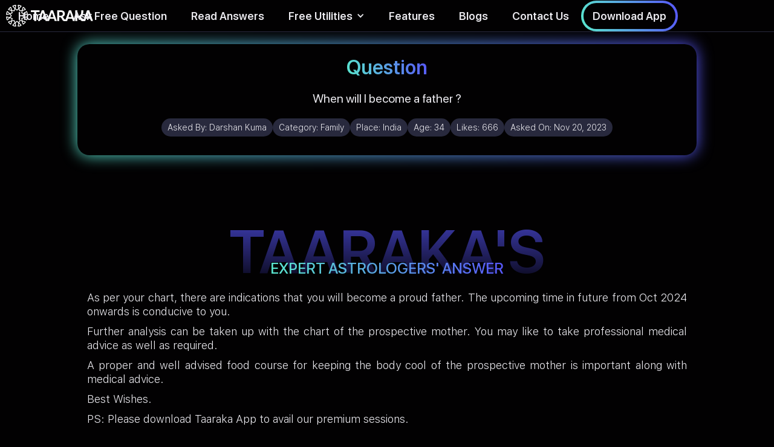

--- FILE ---
content_type: text/html; charset=utf-8
request_url: https://www.taaraka.com/astrology-answers/when-will-i-become-a-father-6087a
body_size: 7075
content:
<!DOCTYPE html><!-- Last Published: Fri Sep 26 2025 15:07:18 GMT+0000 (Coordinated Universal Time) --><html data-wf-domain="www.taaraka.com" data-wf-page="61e2ac067e77da105f88b949" data-wf-site="61d9dc327ded4d568fedf848" lang="en" data-wf-collection="61e2ac067e77da6cb988b955" data-wf-item-slug="when-will-i-become-a-father-6087a"><head><meta charset="utf-8"/><title>When will I become a father ? - Taaraka Astrology</title><meta content="As per your chart, there are indications that you will become a proud father. The upcoming time in future from Oct 2024 onwards is conducive to you.Further analysis can be taken up with the chart of the prospective mother. You may like to take professional medical advice as well as required.A proper and well advised food course for keeping the body cool of the prospective mother is important along with medical advice.Best Wishes.PS: Please download Taaraka App to avail our premium sessions." name="description"/><meta content="Taaraka Astrology - When will I become a father ?" property="og:title"/><meta content="Astrology for the Modern Mind" property="og:description"/><meta content="https://cdn.prod.website-files.com/61dc2609c3225e6d7a24492f/620e192bf47975a8d5148d68_Family%20category%20(1).jpg" property="og:image"/><meta content="Taaraka Astrology - When will I become a father ?" property="twitter:title"/><meta content="Astrology for the Modern Mind" property="twitter:description"/><meta content="https://cdn.prod.website-files.com/61dc2609c3225e6d7a24492f/620e192bf47975a8d5148d68_Family%20category%20(1).jpg" property="twitter:image"/><meta property="og:type" content="website"/><meta content="summary_large_image" name="twitter:card"/><meta content="width=device-width, initial-scale=1" name="viewport"/><meta content="hSRN13TBIi-AQ7n82iPdKDg4HdRGycXJWN9krGq_DzM" name="google-site-verification"/><link href="https://cdn.prod.website-files.com/61d9dc327ded4d568fedf848/css/taaraka.webflow.shared.cb7214cdc.css" rel="stylesheet" type="text/css"/><script type="text/javascript">!function(o,c){var n=c.documentElement,t=" w-mod-";n.className+=t+"js",("ontouchstart"in o||o.DocumentTouch&&c instanceof DocumentTouch)&&(n.className+=t+"touch")}(window,document);</script><link href="https://cdn.prod.website-files.com/61d9dc327ded4d568fedf848/61e1546562c1707c0047c82b_Favicon.png" rel="shortcut icon" type="image/x-icon"/><link href="https://cdn.prod.website-files.com/61d9dc327ded4d568fedf848/61e1560cd90fea1b5a175059_Social%20Share.png" rel="apple-touch-icon"/><link href="https://www.taaraka.com/astrology-answers/when-will-i-become-a-father-6087a" rel="canonical"/><script async="" src="https://www.googletagmanager.com/gtag/js?id=G-CWTC1MBZRL"></script><script type="text/javascript">window.dataLayer = window.dataLayer || [];function gtag(){dataLayer.push(arguments);}gtag('js', new Date());gtag('config', 'G-CWTC1MBZRL', {'anonymize_ip': true});</script><script type="text/javascript">
  const ANSWER_NATIVE_SHARE="Checkout what people are asking and how astrology can help. Taaraka also answers 10 questions for free everyday on their website.";
  const QUESTION_NATIVE_SHARE = "Found an interesting take on Astrology! These guys also answer 10 questions for free everyday on their website. Checkout their website - ";
  const HOME_NATIVE_SHARE = "Checkout this astrology website, it's unlike any other astrology website you would have ever seen!";
  const QNA_NATIVE_SHARE = "Read this QnA on the largest repository of Astrology Questions & Answers\n";
  const BLOGS_NATIVE_SHARE = "Best curated articles on Astrology. The science and it's usage";	
  const INSIGHT_NATIVE_SHARE = "World's first online astrology tool that gives you personalized daily, weekly & monthly horoscope based on your birth details.\n";
</script>   <script type="application/ld+json">
    {
      "@context": "https://schema.org",
      "@type": "QAPage",
      "datePublished": "2023-11-28T11:18:57+05:30",
      "dateModified": "2023-11-28T11:18:57+05:30",    
      "dateCreated": "2023-11-28T11:18:57+05:30",
      "mainEntity": {
        "@type": "Question",
        "name": "When will I become a father ?",
        "text": "When will I become a father ?",
        "answerCount": 1,
        "acceptedAnswer": {
          "@type": "Answer",
          "text": "Taaraka's Experts' Answer - As per your chart, there are indications that you will become a proud father. The upcoming time in future from Oct 2024 onwards is conducive to you.Further analysis can be taken up with the chart of the prospective mother. You may like to take professional medical advice as well as required.A proper and well advised food course for keeping the body cool of the prospective mother is important along with medical advice.Best Wishes.PS: Please download Taaraka App to avail our premium sessions. Astrological Explanation - Meena Lagna with the lagna lord Jupiter posited in the fourth house; Fifth lord Moon posited in the twelfth house conjunct Rahu; Saturn Maha Dasha with Saturn Antar Dasha ongoing currently and Mercury Antar Dasha starts from Oct 2024.",
          "upvoteCount": 666,
          "url": "https://www.taaraka.com/astrology-answers/when-will-i-become-a-father-6087a"
        	}
       }   
    }
    </script>
    <script type="application/ld+json">
{
      "@context": "https://schema.org",
      "@type": "BreadcrumbList",
      "itemListElement": [{
        "@type": "ListItem",
        "position": 1,
        "name": "Taaraka - HomePage",
        "item": "https://www.taaraka.com"
      },{
        "@type": "ListItem",
        "position": 2,
        "name": "Astrology Answers",
        "item": "https://taaraka.com/astrology-answers"
      },
      {
        "@type": "ListItem",
        "position": 3,
        "name": "When will I become a father ?"
     }]
}
</script></head><body class="body-3"><div data-animation="default" data-collapse="medium" data-duration="400" data-easing="ease" data-easing2="ease" role="banner" class="navbar-gradient w-nav"><div class="navbar-wrapper w-container"><a href="/" class="brand w-nav-brand"><img alt="Taaraka logo" id="logo" src="https://cdn.prod.website-files.com/61d9dc327ded4d568fedf848/62063e14f40c7cc76d715403_Logo-Color-ai.svg" loading="eager" class="taaraka-logo-gradient"/><img src="https://cdn.prod.website-files.com/61d9dc327ded4d568fedf848/6202491cac938f204cb8f2d0_Logo-Color%20(1)-ai.svg" loading="eager" alt="Taaraka text logo" height="256" class="taaraka-text-logo"/></a><nav role="navigation" class="nav-menu w-nav-menu"><a href="/" class="nav-link-gradient w-nav-link">Home</a><a href="/free-astrology-predictions" class="nav-link-gradient w-nav-link">Ask Free Question</a><a href="/astrology-answers" class="nav-link-gradient w-nav-link">Read Answers</a><div data-hover="true" data-delay="0" class="w-dropdown"><div class="dropdown-toggle-2 w-dropdown-toggle"><div class="icon-7 w-icon-dropdown-toggle"></div><div class="nav-link-gradient">Free Utilities</div></div><nav class="dropdown-list-2 w-dropdown-list"><a href="/todays-horoscope" class="nav-link-gradient w-dropdown-link">Daily, Weekly, Monthly Horoscope</a></nav></div><a href="/#mobile-app-features" class="nav-link-gradient w-nav-link">Features<br/></a><a href="/blogs" class="nav-link-gradient w-nav-link">Blogs</a><a href="/contact-us" class="nav-link-gradient w-nav-link">Contact Us</a><a href="/about-us" class="nav-link-gradient-mobile-only w-nav-link">About Us</a><div data-w-id="77acef67-debc-52d2-14d7-adb75ed63d02" class="nav-cta"><div class="button-wrapper-4px-80px"><a href="https://taarakatech.app.link/website-v1" target="_blank" class="sb-18px-1-4em padding-15-9 w-button">Download App</a></div></div><div class="qr-code-wrapper"><img src="https://cdn.prod.website-files.com/61d9dc327ded4d568fedf848/61ea699680b6c5c50f7a48b2_qr-code.svg" loading="lazy" alt="Taaraka download app qr code" class="qr-code"/></div></nav><div class="nav-mini-menu"><div class="nav-tablet-mobile-cta"><a href="https://taarakatech.app.link/website-v1" class="link-3">Download App</a></div></div><div class="menu-button w-nav-button"><div class="icon w-icon-nav-menu"></div></div></div></div><div class="landscape-mobile-msg"><div class="div-block-64"><img src="https://cdn.prod.website-files.com/61d9dc327ded4d568fedf848/61fd9c55276130db176a2156_phone%20rotate%20compressed.png" loading="lazy" alt="Mobile rotate icon" class="image-49"/></div><div class="r-23px-1-4em">Please rotate your phone to portrait mode.</div></div><div class="mobile-sticky-cta"><div id="native-share-btn" class="share-sticky-button"><img src="https://cdn.prod.website-files.com/61d9dc327ded4d568fedf848/61fc389c89e440d900d68f04_share%20(1)%20(1).png" loading="eager" alt="Share icon"/></div><div id="fallback-popup" class="share-screen-wrapper blur"><div class="promotional-banner-gradient-copy"><a data-w-id="b263f768-ae27-c223-49c0-d97bc795052a" href="#" class="close-share-screen w-button">x</a><div class="share-goodness-wrapper"><h1 class="share-goodness-heading"><span class="text-span-9">Spread the Goodness</span></h1><p class="share-goodness-subtitle">Taaraka is trusted with 150K+ questions across 30 countries<br/></p><div class="social-tray-share-popup"><a id="fb-link" href="#" target="_blank" class="social-follow-container w-inline-block"><img src="https://cdn.prod.website-files.com/61d9dc327ded4d568fedf848/61e70f75dda8d4b3f3003427_001-facebook%20(1).png" loading="lazy" width="30" height="30" alt="Facebook icon" class="image-47"/></a><a id="twitter-link" href="#" target="_blank" class="social-follow-container w-inline-block"><img src="https://cdn.prod.website-files.com/61d9dc327ded4d568fedf848/61e70f884a0094627c1b5a00_twitter%20(1).png" loading="lazy" alt="Twitter icon" class="image-47"/></a><a id="linkedin-link" href="#" target="_blank" class="social-follow-container w-inline-block"><img src="https://cdn.prod.website-files.com/61d9dc327ded4d568fedf848/61e70f7f9923c012c4bdd7a8_linkedin%20(1).png" loading="lazy" alt="LinkedIn icon" class="image-47"/></a><a id="whatsapp-link" href="#" target="_blank" class="social-follow-container w-inline-block"><img src="https://cdn.prod.website-files.com/61d9dc327ded4d568fedf848/6206b8f97da170411f4addbb_whatsapp%20(1)%20(1).png" loading="lazy" alt="Whatsapp icon" class="image-47"/></a></div><a id="copy-link-btn" href="#" class="copylink-container w-inline-block"><div id="copy-link-txt" class="text-block-18">Copy Link</div></a><div class="div-block-41-black-copy"></div><div class="div-block-41-copy"></div></div></div></div></div><div class="page-wrapper"><div class="question-details-section"><div class="question-banner-gradient"><div class="question-banner-wrapper"><h1 class="question-head-ing"><span class="question-gradient">Question</span></h1><p class="question-text">When will I become a father ?</p><div class="w-layout-grid free-qna-details"><div class="div-block-53"><div class="text-block-14">Asked By: </div><p class="question-details">Darshan Kuma</p></div><div class="div-block-53"><div class="text-block-14">Category: </div><p class="question-details">Family</p></div><div class="div-block-53"><div class="text-block-14">Place: </div><p class="question-details">India</p></div><div class="div-block-53"><div class="text-block-14">Age: </div><p class="question-details">34</p></div><div class="div-block-53"><div class="text-block-14">Likes: </div><p class="question-details">666</p></div><div class="div-block-53"><div class="text-block-14">Asked On: </div><p class="question-details">Nov 20, 2023</p></div></div><div class="div-block-41-black"></div><div class="div-block-41"></div></div></div></div><div class="qna-heading-section"><h1 class="qna-bg-heading">TAARAKA&#x27;S</h1><h1 class="qna-fg-heading">EXPERT ASTROLOGERS&#x27; ANSWER</h1></div><div class="answer-section"><div class="answer-text w-richtext"><p>As per your chart, there are indications that you will become a proud father. The upcoming time in future from Oct 2024 onwards is conducive to you.</p><p>Further analysis can be taken up with the chart of the prospective mother. You may like to take professional medical advice as well as required.</p><p>A proper and well advised food course for keeping the body cool of the prospective mother is important along with medical advice.</p><p>Best Wishes.</p><p>PS: Please download Taaraka App to avail our premium sessions.</p></div><div class="button-wrapper-4px-80px padding-top-20"><a href="/free-astrology-predictions" class="sb-18px-1-4em padding-20-12 w-button">Ask your question for FREE!</a></div></div><div class="qna-heading-section"><h1 class="qna-bg-heading">ASTROLOGICAL</h1><h1 class="qna-fg-heading">EXPLANATION</h1></div><div class="astrological-explanation"><div class="answer-text w-richtext"><p>Meena Lagna with the lagna lord Jupiter posited in the fourth house; Fifth lord Moon posited in the twelfth house conjunct Rahu; Saturn Maha Dasha with Saturn Antar Dasha ongoing currently and Mercury Antar Dasha starts from Oct 2024.</p></div></div><div class="recommends"><div id="same-category-wrapper"><div class="recommends-heading"><h2 class="heading-8">Read more </h2><h2 class="heading-8-gradient">Family</h2><h2 class="heading-8"> answers</h2></div><div id="same-category-recommends" class="same-category-recommends"><div id="button-wrapper1" class="load-more-button-wrapper"><a id="read-answers-button-first" href="#" class="read-anwers-pre-search w-button">Load More</a></div></div></div><div id="dummy-container" class="div-block-40"><div class="search-result-item"><div class="question-heading">I have been wanting to start my o</div><div class="question-detail-wrapper"><div class="question-detail-row"><div class="question-detail-text">Sneha Singh</div><div class="question-detail-text">Jan 17, 2021</div></div><div class="question-detail-row"><div class="question-detail-text">786</div><div class="selected-button w-clearfix"><a href="/app-reviews" target="_blank" class="selected-button-strac-shade w-button">Read Answer</a></div></div></div></div><div class="search-result-item"><div class="question-heading">I have been wanting to start my own business for quite some years now. And, recently I have found an interest to work in the world of Crypto &amp; Blockchain. Is it a good field of activity to best show my abilities? If not, what is?</div><div class="question-detail-wrapper"><div class="question-detail-row"><div class="question-detail-text">Sneha Singh</div><div class="question-detail-text">Jan 17, 2021</div></div><div class="question-detail-row"><div class="question-detail-text">786</div><div class="selected-button w-clearfix"><a href="/app-reviews" target="_blank" class="selected-button-strac-shade w-button">Read Answer</a></div></div></div></div><div id="button-wrapper1" class="load-more-button-wrapper"><a id="read-answers-button1" href="#" class="read-anwers-pre-search w-button">Load More</a></div></div><div id="associated-category-wrapper"><div class="recommends-heading"><h2 class="heading-8">You may also like </h2><h2 class="heading-8-gradient">Health</h2><h2 class="heading-8"> answers</h2></div><div id="other-category-recommends" class="other-category-recommends"><div id="button-wrapper2" class="load-more-button-wrapper"><a id="read-answers-button2" href="#" class="read-anwers-pre-search w-button">Load More</a></div></div></div></div><div class="footer"><div class="footer-wrapper w-container"><div class="footer-branding"><div class="div-block-66"><img src="https://cdn.prod.website-files.com/61d9dc327ded4d568fedf848/62063e14f40c7cc76d715403_Logo-Color-ai.svg" loading="lazy" alt="Taaraka logo" class="image-51"/><img src="https://cdn.prod.website-files.com/61d9dc327ded4d568fedf848/6202491cac938f204cb8f2d0_Logo-Color%20(1)-ai.svg" loading="lazy" alt="Taaraka text logo" class="image-52"/></div><div class="social-tray"><a href="https://www.facebook.com/taarakaapp/" target="_blank" class="social-follow-container linear-gradient w-inline-block"><img src="https://cdn.prod.website-files.com/61d9dc327ded4d568fedf848/61e70f75dda8d4b3f3003427_001-facebook%20(1).png" loading="lazy" alt="Facebook icon" class="image-47"/></a><a href="https://twitter.com/taarakaapp" target="_blank" class="social-follow-container linear-gradient w-inline-block"><img src="https://cdn.prod.website-files.com/61d9dc327ded4d568fedf848/61e70f884a0094627c1b5a00_twitter%20(1).png" loading="lazy" alt="Twitter icon" class="image-47"/></a><a href="https://in.linkedin.com/company/taaraka" target="_blank" class="social-follow-container linear-gradient w-inline-block"><img src="https://cdn.prod.website-files.com/61d9dc327ded4d568fedf848/61e70f7f9923c012c4bdd7a8_linkedin%20(1).png" loading="lazy" alt="LinkedIn icon" class="image-47"/></a><a href="https://www.instagram.com/taaraka.app/?hl=en" target="_blank" class="social-follow-container linear-gradient w-inline-block"><img src="https://cdn.prod.website-files.com/61d9dc327ded4d568fedf848/61fa5e6e21a050f717a57ce3_instagram%20(3)%20(1).png" loading="lazy" alt="Instagram icon" class="image-47"/></a></div></div><div class="footer-links-grid"><a href="/about-us" class="footer-links">About Us</a><a href="/contact-us" class="footer-links">Contact Us</a><a href="/faqs" class="footer-links">FAQs</a><a href="/disclaimer" class="footer-links">Disclaimer</a><a href="/pages/terms" class="footer-links">Terms of Service</a><a href="/pages/privacy" class="footer-links">Privacy Policy</a></div><p class="copyright-text">© 2022 Taaraka Technologies. All Rights Reserved</p></div></div></div><script src="https://d3e54v103j8qbb.cloudfront.net/js/jquery-3.5.1.min.dc5e7f18c8.js?site=61d9dc327ded4d568fedf848" type="text/javascript" integrity="sha256-9/aliU8dGd2tb6OSsuzixeV4y/faTqgFtohetphbbj0=" crossorigin="anonymous"></script><script src="https://cdn.prod.website-files.com/61d9dc327ded4d568fedf848/js/webflow.schunk.36b8fb49256177c8.js" type="text/javascript"></script><script src="https://cdn.prod.website-files.com/61d9dc327ded4d568fedf848/js/webflow.schunk.91a94ccfb52f25e9.js" type="text/javascript"></script><script src="https://cdn.prod.website-files.com/61d9dc327ded4d568fedf848/js/webflow.f8ed0c16.dd35b5094be8a573.js" type="text/javascript"></script><script src="https://cdn.jsdelivr.net/npm/typesense@1.7.0/dist/typesense.min.js"></script>
<script src="https://requirejs.org/docs/release/2.3.6/minified/require.js"></script>
<script>

require(['https://cdn.jsdelivr.net/npm/typesense@1.7.0/dist/typesense.min.js'], 


function (Typesense) {

const CUR_DOMAIN = window.location.hostname;
const TYPESENSE_COLLECTION_NAME = (CUR_DOMAIN=='taaraka.webflow.io')?'stg_QNA':'prod_QNA';

let client = new Typesense.Client({
  'nodes': [{
    'host': 'p15qzbnud90y2w8rp.a1.typesense.net', // For Typesense Cloud use xxx.a1.typesense.net
    'port': '443',      // For Typesense Cloud use 443
    'protocol': 'https'   // For Typesense Cloud use https
  }],
  'apiKey': '3AWcMfjK5r6HCgNh2jgsnyE2pqxYFwbv',
  'connectionTimeoutSeconds': 2
})

let searchParameters1 = 
{ 
  'q'         : '*',
  'query_by'  : 'asked_by,question,answer,astro_exp,category',
  'sort_by'   : 'answer_upvote:desc',
  'include_fields' : 'question,asked_by,question_date,answer_upvote,Slug,id,cob',
  'filter_by' : 'category:=\'Family\''
}
let searchParameters2 = 
{ 
  'q'         : '*',
  'query_by'  : 'asked_by,question,answer,astro_exp,category',
  'sort_by'   : 'answer_upvote:desc',
  'include_fields' : 'question,asked_by,question_date,answer_upvote,Slug,id,cob',
  'filter_by' : 'category:=\'Health\''
}

paintSearchResults(searchParameters1,'same-category-recommends','same-category-wrapper');
paintSearchResults(searchParameters2,'other-category-recommends','associated-category-wrapper');

function paintSearchResults(searchParameters,resultWrapperId,visibilityBlock){
client.collections(TYPESENSE_COLLECTION_NAME)
  .documents()
  .search(searchParameters)
  .then(function (searchResults) 
  {
  var container = document.getElementById(resultWrapperId);
 // container.innerHTML='';
  var len = searchResults.hits.length; var i=1;
  console.log(len);
  if(len<=1){
  document.getElementById(visibilityBlock).style.display='none';
  return;
  }
  (searchResults.hits).forEach((q) => {
  
    console.log(q.document.id+"  655dabda6672c42389033148");
    if(q.document.id=="655dabda6672c42389033148") return;
    var card = document.createElement('div'); 
     card.classList.add('search-result-item');
     
      var heading = document.createElement('p');
      heading.classList.add('question-heading'); 
      
      let question_text = q.document.question;
      console.log(question_text);
      heading.innerHTML=question_text;
      
      card.appendChild(heading);
      container.appendChild(card);
      var wrapper = document.createElement('div');
      wrapper.classList.add('question-detail-wrapper'); 
      card.appendChild(wrapper);
     
      var row1 = document.createElement('div');
      row1.classList.add('question-detail-row'); 
      wrapper.append(row1);
      var row2 = document.createElement('div');
      row2.classList.add('question-detail-row'); 
      wrapper.append(row2);
      
      //asked-by & asked-on
      var asked_by = document.createElement('div');
      asked_by.classList.add('question-detail-text');asked_by.innerHTML=q.document.asked_by+ ' <span class="country_text_span">('+ q.document.cob+')</span>';;
      row1.appendChild(asked_by);
      var asked_on = document.createElement('div');
      asked_on.classList.add('question-detail-text');asked_on.innerHTML='Upvotes: '+q.document.answer_upvote;
      row1.appendChild(asked_on);
      
      //answer-upvote & button
      var answer_upvote = document.createElement('div');
      answer_upvote.classList.add('question-detail-text');answer_upvote.innerHTML=q.document.question_date;
      row2.appendChild(answer_upvote);
      
      var buttonWrapper = document.createElement('div');
      buttonWrapper.classList.add('button-wrapper-3px-80px');
      
      var button = document.createElement('a');
      button.setAttribute('href','/astrology-answers/'+q.document.Slug);
      button.classList.add('view-answer-button','w-button');button.innerHTML='Read Answer';
      buttonWrapper.appendChild(button);
      row2.appendChild(buttonWrapper);
     
  });
  
  }); 
}

var button2 = document.getElementById('read-answers-button2');
button2.setAttribute('href','/astrology-answers?category=Health');
console.log('Family'+" "+'Health');
var button1 = document.getElementById('read-answers-button-first');
button1.setAttribute('href','/astrology-answers?category=Family');

});   
</script>

<script>
document.getElementById("copy-link-btn").addEventListener("click", copyLinkClicked);
function copyLinkClicked() {
	navigator.clipboard.writeText(window.location.href);
	document.getElementById("copy-link-txt").innerHTML = "Link Copied!";
}

document.getElementById('native-share-btn').addEventListener("click", webapishare);
function webapishare(){
if (navigator.share) {
  console.log('Web Share API is supported');
   navigator.share({
      text: QNA_NATIVE_SHARE,
      url: window.location.href
    }).then(() => {
      console.log('Thanks for sharing!');
    })
    .catch(console.error);
} else {
  console.log('Fallback');
  var fallbackPopup = document.getElementById('fallback-popup');
  fallbackPopup.style.opacity = "1";
  fallbackPopup.style.display="flex";
  
}
}
var messageUrlEncode = "Read%20this%20QnA%20on%20the%20largest%20repository%20of%20Astrology%20Questions%20%26%20Answers%20";
var shareUrl = window.location.href;
document.getElementById('fb-link').addEventListener("click", 
()=>{ document.getElementById('fb-link').href="https://www.facebook.com/sharer/sharer.php?u="+shareUrl+"&quote="+messageUrlEncode;});

document.getElementById('twitter-link').addEventListener("click", 
()=>{ document.getElementById('twitter-link').href="https://twitter.com/intent/tweet?text="+messageUrlEncode+"&url="+shareUrl;});

document.getElementById('linkedin-link').addEventListener("click", 
()=>{ document.getElementById('linkedin-link').href="http://www.linkedin.com/shareArticle?mini=true&url="+shareUrl+"&title="+messageUrlEncode;});

document.getElementById('whatsapp-link').addEventListener("click", 
()=>{ document.getElementById('whatsapp-link').href="https://api.whatsapp.com/send/?phone&text="+messageUrlEncode+shareUrl;});
</script>


</body></html>